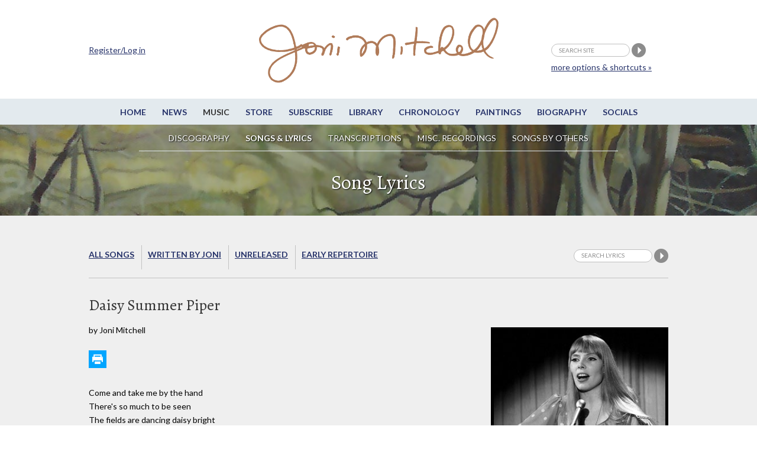

--- FILE ---
content_type: text/html;charset=UTF-8
request_url: https://jonimitchell.com/music/song.cfm?id=277
body_size: 21930
content:

 



























<script>
if (location.protocol == 'http:')
  location.href = location.href.replace(/^http:/, 'https:')
</script>  
 












































<!DOCTYPE html>
<!--[if IE 8]> <html lang="en-US" class="no-js lt-ie9"> <![endif]-->
<!--[if gt IE 8]><!--> <html lang="en-US" class="no-js"> <!--<![endif]-->
<head>

<!-- Google Tag Manager -->
<script>(function(w,d,s,l,i){w[l]=w[l]||[];w[l].push({'gtm.start':
new Date().getTime(),event:'gtm.js'});var f=d.getElementsByTagName(s)[0],
j=d.createElement(s),dl=l!='dataLayer'?'&l='+l:'';j.async=true;j.src=
'https://www.googletagmanager.com/gtm.js?id='+i+dl;f.parentNode.insertBefore(j,f);
})(window,document,'script','dataLayer','GTM-TXDPT8R');</script>
<!-- End Google Tag Manager -->

<!-- Global site tag (gtag.js) - Google Analytics -->
<script async src="https://www.googletagmanager.com/gtag/js?id=G-SQKPG7PGBH"></script>
<script>
  window.dataLayer = window.dataLayer || [];
  function gtag(){dataLayer.push(arguments);}
  gtag('js', new Date());

  gtag('config', 'G-SQKPG7PGBH');
</script>

<!-- Global site tag (gtag.js) - Google Analytics -->
<script async src="https://www.googletagmanager.com/gtag/js?id=UA-336661-1"></script>
<script>
  window.dataLayer = window.dataLayer || [];
  function gtag(){dataLayer.push(arguments);}
  gtag('js', new Date());

  gtag('config', 'UA-336661-1');
</script>



<title>Joni Mitchell - Daisy Summer Piper - lyrics</title>



<meta charset="utf-8">
<meta name="viewport" content="width=device-width, initial-scale=1">
<link href='https://fonts.googleapis.com/css?family=Lato:400,400italic,700,700italic&amp;subset=latin,latin-ext' rel='stylesheet' type='text/css'>
<link href='https://fonts.googleapis.com/css?family=Alegreya:400,400italic,700,700italic&amp;subset=latin,latin-ext' rel='stylesheet' type='text/css'>

<!--[if lt IE 9]>
<script src="/js/html5.js"></script>
<![endif]-->


<link rel="stylesheet" href="https://jonimitchell.com/css/structure.css" type="text/css" media="all" />
<link rel="stylesheet" href="https://jonimitchell.com/css/flexslider.css?ver=4.1.1" type="text/css" media="all" />
<link rel="stylesheet" href="https://jonimitchell.com/css/mitchell.css?ver=1.1" type="text/css" media="all" />
<link rel="stylesheet" href="https://jonimitchell.com/css/mp3-player-button.css" type="text/css" media="all" />

<!--[if lt IE 9]>
<link rel="stylesheet" href="https://jonimitchell.com/css/ie-old.css" type="text/css" media="all" />
<![endif]-->


<script type="text/javascript" src="https://ajax.googleapis.com/ajax/libs/jquery/2.1.4/jquery.min.js"></script>
<script type="text/javascript" src="https://jonimitchell.com/js/jquery.validate.min.js"></script>
<script type="text/javascript" src="https://jonimitchell.com/js/jquery-migrate.min.js"></script>
<!-- Add mousewheel plugin (this is optional) -->
<script type="text/javascript" src="https://jonimitchell.com/js/jquery.mousewheel-3.0.6.pack.js"></script>

<script type="text/javascript" src="https://jonimitchell.com/js/soundmanager2.js"></script>
<script type="text/javascript" src="https://jonimitchell.com/js/mp3-player-button.js"></script>
<!-- the original jquery file from the theme does not work for fancybox -->

<!-- Add fancyBox main JS and CSS files -->
<script type="text/javascript" src="https://jonimitchell.com/fancybox/jquery.fancybox.js?v=2.1.5"></script>
<link rel="stylesheet" type="text/css" href="https://jonimitchell.com/fancybox/jquery.fancybox.css?v=2.1.5" media="screen" />

<!-- Add Button helper (this is optional) -->
<link rel="stylesheet" type="text/css" href="https://jonimitchell.com/fancybox/helpers/jquery.fancybox-buttons.css?v=1.0.5" />
<script type="text/javascript" src="https://jonimitchell.com/fancybox/helpers/jquery.fancybox-buttons.js?v=1.0.5"></script>

<!-- Add Thumbnail helper (this is optional) -->
<link rel="stylesheet" type="text/css" href="https://jonimitchell.com/fancybox/helpers/jquery.fancybox-thumbs.css?v=1.0.7" />
<script type="text/javascript" src="https://jonimitchell.com/fancybox/helpers/jquery.fancybox-thumbs.js?v=1.0.7"></script>

<!-- Add Media helper (this is optional) -->
<script type="text/javascript" src="https://jonimitchell.com/fancybox/helpers/jquery.fancybox-media.js?v=1.0.6"></script>



<script type="text/javascript">
$(document).ready(function () {
    // define validator to ignore default values in header search
	jQuery.validator.addMethod("defaultInvalid", function (value, element) {
        switch (element.value) {
            case "search site":
                if (element.name == "searchstring") return false;
                break;
            default:
                return true;
                break;
        }
    });

    // define validator to ignore default values in small search
	jQuery.validator.addMethod("defaultInvalid2", function (value, element) {
        switch (element.value) {
            case "Search lyrics":
                if (element.name == "searchstring") return false;
                break;
            default:
                return true;
                break;
        }
    });

    // define validator to ignore default values in wide simple search
	jQuery.validator.addMethod("defaultInvalid3", function (value, element) {
        switch (element.value) {
            case "Search lyrics":
                if (element.name == "searchstring") return false;
                break;
            default:
                return true;
                break;
        }
    });

    // define validator to ignore default values in main search page
	jQuery.validator.addMethod("defaultInvalid4", function (value, element) {
        switch (element.value) {
            case "Search lyrics":
                if (element.name == "searchstring") return false;
                break;
            default:
                return true;
                break;
        }
    });



    // begin header search validator

    $("#tsearch").validate({
		errorElement: "span",
		errorClass: "invalid",
		validClass: "success",
        rules: {
            searchstring: {
                required: true,
                defaultInvalid: true
            }
        },
        messages: {
            searchstring: "required"
        },
    });

    // end header search validator

    // begin small search validator

    $("#csearch").validate({
		errorElement: "span",
		errorClass: "invalid",
		validClass: "success",
        rules: {
            searchstring: {
                required: true,
                defaultInvalid2: true
            }
        },
        messages: {
            searchstring: "required"
        },
    });

    // end small search validator

	// begin wide simple search validator

    $("#lsearch").validate({
		errorElement: "span",
		errorClass: "invalid",
		validClass: "success",
        rules: {
            searchstring: {
                required: true,
                defaultInvalid3: true
            }
        },
        messages: {
            searchstring: "required"
        },
    });

    // end wide simple search validator

	// begin main search page input field validator

    $("#sitesearch").validate({
		errorElement: "span",
		errorClass: "invalid",
		validClass: "success",
        rules: {
            searchstring: {
                required: true,
                defaultInvalid4: true
            }
        },
        messages: {
            searchstring: "required"
        },
    });

    // end main search page input field validator


    $(".fancybox")
	//	.attr('rel', 'gallery')
		.fancybox({
			beforeLoad: function() {
				var el, id = $(this.element).data('title-id');

				if (id) {
					el = $('#' + id);

					if (el.length) {
						this.title = el.html();
					}
				}
			}
		});
	$('.accordionbox h2, .accordionbox h3, .accordionbox h4')
		.click(function(e){
			e.preventDefault();
			$(this).closest('div').find('ul').slideToggle();
			$(this).closest('div').find('h3').toggleClass("open");
		});
});
</script>









<script>
$(document).ready(function() {
	$(".comments").fancybox({
		maxWidth	: 500,
		maxHeight	: 400,
		width		: '80%',
		height		: '80%',
		fitToView	: true,
		autoSize	: true,
		closeClick	: true,
		openEffect	: 'none',
		closeEffect	: 'none'
	});
	
});
</script>

<script src='https://www.google.com/recaptcha/api.js'></script>

<!-- Facebook Pixel Code -->
  <script>
  !function(f,b,e,v,n,t,s){if(f.fbq)return;n=f.fbq=function(){n.callMethod?
  n.callMethod.apply(n,arguments):n.queue.push(arguments)};if(!f._fbq)f._fbq=n;
  n.push=n;n.loaded=!0;n.version='2.0';n.queue=[];t=b.createElement(e);t.async=!0;
  t.src=v;s=b.getElementsByTagName(e)[0];s.parentNode.insertBefore(t,s)}(window,
  document,'script','https://connect.facebook.net/en_US/fbevents.js');
  fbq('init', '1024129180947932'); // Insert your pixel ID here.
  fbq('track', 'PageView');
  </script>
  <noscript><img height="1" width="1" style="display:none"
  src="https://www.facebook.com/tr?id=1024129180947932&ev=PageView&noscript=1"
  /></noscript>
<!-- DO NOT MODIFY -->
<!-- End Facebook Pixel Code -->

</head>
<body class="music lyrics">
<!-- Google Tag Manager (noscript) -->
<noscript><iframe src="https://www.googletagmanager.com/ns.html?id=GTM-TXDPT8R"
height="0" width="0" style="display:none;visibility:hidden"></iframe></noscript>
<!-- End Google Tag Manager (noscript) -->






<div id="fb-root"></div>
<script>(function(d, s, id) {
  var js, fjs = d.getElementsByTagName(s)[0];
  if (d.getElementById(id)) return;
  js = d.createElement(s); js.id = id;
  js.src = "//connect.facebook.net/en_US/sdk.js#xfbml=1&version=v2.4&appId=246797705356151";
  fjs.parentNode.insertBefore(js, fjs);
}(document, 'script', 'facebook-jssdk'));
</script>


<script type="text/javascript" src="https://platform.twitter.com/widgets.js"></script>

	<div class="wrap top">
		<div class="container">
			<header id="header" class="group textual">
				<h1 id="logo"><a href="/"><img src="/img/jmcoppersig.png" alt="Joni Mitchell" /></a></h1>
			</header><!-- /header -->
		</div><!-- /container -->
	</div><!-- /wrap -->
	<div class="wrap menutoggle">
		<div class="container">
			<h3 id="toggle">MENU</h3>
		</div><!-- .container -->
	</div><!-- .wrap -->
	<div id="panel" class="wrap">
		<div class="panelcontainer">
			<div class="panelpadding">
				<nav id="nav"> 
					<ul id="navigation" class="horizontalnav">
					<li><a href="/">Home</a></li>
					<li><a href="/news/">News</a></li>
					<li class="current"><a href="/music/">Music</a></li>
					<li><a href="https://jm.lnk.to/AA7275AW/jonimitchell" target="_blank">Store</a></li>
					<li><a href="https://www.rhino.com/jonimitchellemail" target="_blank">Subscribe</a></li>
					<li><a href="/library/">Library</a></li>
					<li><a href="/chronology/">Chronology</a></li>
					<li><a href="/paintings/">Paintings</a></li>
					<li><a href="/biography/">Biography</a></li>
					<li><a href="/network.cfm">Socials</a></li>
                    
					</ul>
				</nav><!-- #nav -->

				<nav id="subnav">
					<ul class="horizontalnav">
						<li><a href="/music/">Discography</a></li>
						<li class="current"><a href="/music/songlist.cfm">Songs & Lyrics</a></li>
						<li><a href="/music/transcriptions.cfm">Transcriptions</a></li>
						<li><a target="_blank" href="/music/miscrecordings.cfm">Misc. Recordings </span></a></li>
						<li><a href="/music/songsbyothers.cfm">Songs by others</a></li>
					</ul>
				</nav><!-- #subnav -->

				<div class="extra">
                
					<div class="container">
						<form name="tsearch" id="tsearch" action="https://jonimitchell.com/searchresults.cfm" method="post">
						<div>
						<input name="searchstring" id="searchstring" class="searchstring" type="text" value="search site" onFocus="if(this.value == 'search site')this.value='';"  onblur="if(this.value == '')this.value='search site';" />
						<input name="image" type="image" src="/img/search.png" alt="Perform search" />
                        
						<input type="hidden" name="username" value="Not logged in">
                        
						<input type="hidden" name="indexstring" value="news,comments,albums,events,lyrics,guitar,undercover,artwork,chronology,library,media,video,footnotes">
						<input type="hidden" name="ip" value="18.222.202.46">
						<input type='text' style='display:none' />
						</div>
						<p class="moresearchoptions"><a href="/search.cfm">more options &amp; shortcuts &raquo;</a></p>
						</form>
                    
						<div class="notloggedin">
							<p><a href="/login.cfm">Register/Log in</a></p>
						</div>
					
					</div>
                    <!-- .container -->
				</div><!-- .extra -->
			</div><!-- .panelpadding -->
		</div><!-- .panelcontainer -->
	</div><!-- #panel .wrap -->

	<div class="wrap topboxwrap" style="background-image:url(/img/art/art-12.jpg);"><div class="shaded">
		<div class="container topbox">
			<h1>Song Lyrics</h1>


	

  
    




		</div>
	</div></div><!-- .wrap -->
 

	<div class="wrap maincontent">
		<div class="container">
			<div class="fullwidth">
				<div id="subsubnav">
					<ul> 



  <li><a href="songlist.cfm">All songs</a></li>
  <li><a href="songlist_joni.cfm">Written by Joni</a></li>
  <li><a href="unreleased.cfm">Unreleased</a></li>
  <li class="last"><a href="earlyrepertoire.cfm">Early Repertoire</a></li>
  
  


	<li class="contentsearch">
		<form name="csearch" id="csearch" action="searchtextlyrics.cfm" method="post" >
			<div>
			<input name="indexstring" type="hidden" value="lyrics">
			<input name="searchstring" id="contentsearchstring" class="searchstring" type="text" value="Search lyrics" onfocus="if(this.value=='Search lyrics')this.value='';"  onblur="if(this.value=='')this.value='Search lyrics';" />
			<input name="search" type="image" src="/img/search.png" alt="Search lyrics" />
			
			<INPUT TYPE="hidden" NAME="username" VALUE="Not logged in">
			
			<input type="hidden" name="ip" value="18.222.202.46">
			</div>
		</form>
	</li>


					</ul>
				</div>
				<div class="col520 contentleft">
					
					<h2>Daisy Summer Piper</h2>
					<p class="author">by Joni Mitchell</p>

					<div class="soundprint">
                        
                        
						<div class="printbutton"><a href="lyricsprint.cfm?id=277" target="_blank"><img src="/img/printer-64.png" alt="Printer-friendly version of this lyric"></a></div>
                        
					</div>

					<div class="songlyrics">
						<p>Come and take me by the hand<br>
There's so much to be seen<br>
The fields are dancing daisy bright<br>
Hills are dappled green<br>
<br>
Winter wind has ceased her labor<br>
Giving birth to blossom rain as sweet as rain<br>
And maybe you will fall in love<br>
And maybe you'll be mine<br>
<br>Daisy summer pipers come to town<br>
Piping people out of doors<br>
To see the magic all around<br>
Listen now you'll hear his sound<br>
<br>Stare into a mirror pool<br>
And laugh so princely vain<br>
The skies become kaleidoscopes<br>
With no two turns the same<br>
<br>And pebbles send them dancing off<br>
In ripple rings of sun burnt cloud and windy blues<br>
And maybe we will fall in love<br>
Before the day is through<br>
<br>Daisy summer pipers come to town<br>
Piping people out of doors<br>
To see the magic all around<br>
Listen now you'll hear his sound
</p>
						<p class="lyricscopyright">&copy; August 22, 1966; Gandalf Publishing Company</p>
					</div>

                    <div class="fbtwitbuttons">
						<a href="https://twitter.com/share" class="twitter-share-button" data-text="Lyrics to Daisy Summer Piper @JoniMitchellcom" data-url="https://jonimitchell.com/music/song.cfm?id=277" data-count="horizontal">Tweet</a>
						<iframe src="https://www.facebook.com/plugins/like.php?href=https://jonimitchell.com/music/song.cfm?id=277&amp;layout=button_count&amp;show_faces=true&amp;width=120&amp;action=like&amp;font=lucida+grande&amp;colorscheme=light&amp;height=21" scrolling="no" frameborder="0" style="border:none; overflow:hidden; width:120px; height:21px;" allowTransparency="true"></iframe>
					</div>
					


				    
					
					


					
					

					
					

					
					
					<h3>Transcriptions of Daisy Summer Piper</h3>
					<ul>
					
					<li><a href="transcription.cfm?id=391">Guitar tablature by Marian Russell</a></li>
					
					</ul>
					

					
					

					
					
					<h3>
					Daisy Summer Piper has been recorded by one other artist</h3>
					<ul>
					
					<li>Lamberth, Jerry&nbsp;(-&nbsp;2008)</li>
					
					<li><a href="songsbyothers.cfm">[more information on recordings by other artists]</a></li>
					
					</ul>


  


<div class="itemcomments">
	
	<h3>Comments:</h3>
	
    <p class="info"><a href="https://jonimitchell.com/login.cfm?backto=music/song.cfm&id=277">Log in</a> to make a comment</p>
    

  

	<p class="addcomment">
	
	</p>


	<div class="theregisteredcomments">
	  
		
		
		
	</div><!-- .thecomments -->

	
    <div class="thefbcomments">
		
		
		<div class="fb-comments" data-href="https://jonimitchell.com/music/song.cfm?id=277" data-width="100%" data-numposts="25" data-colorscheme="light"></div>
		
	</div><!-- .thefbcomments -->
    

</div><!-- .itemcomments -->

				</div><!-- .col520 .contentleft -->
				<div class="one-third contentright sideright">
					<div class="songappearson">
						
                        <h2>&nbsp;</h2>
                        
						<ul class="gallery">
						
						<li class="one-third">
						<div class="gallery-item">
							<div class="bordered">
								<img src="/img/covers/unr.jpg" alt="Unreleased" />
							</div>
							<div class="album-info">
								<span class="albumtitle">Unreleased Song</span>
								<span class="released">&nbsp;</span>
							</div>
						</div><!-- .gallery-item -->
						</li>
						
						
						
						
						
						
						
						
						
						
						
						
						
						
						
						
						
						
						
						
						
						
						
						
						
						
						
						
						
						
						
						
						
						
						
						
                        
						
                        
						
                        
						
                        
						

						
                        
						

						
                        
						

						

						 

						 

						 
                        
						 

						 
                        
						   
                        
						 
                        
						</ul>
					</div>
				</div><!-- .one-third .contentright .sideright -->
			</div><!-- .fullwidth -->
		</div><!-- .container -->
	</div><!-- .wrap -->
	<div class="wrap footer">
		<div class="container">
			<div id="footer" class="fullwidth">
				<div class="fcol fcol1">
					<div class="fcolblock">
					<h3>JoniMitchell.com</h3>
                    
					<p><a href="/login.cfm">Register / Login</a></p>
                    
					</div>
					<div class="fcolblock fcolblock2">
						<p>Translate this page:</p>
						<div id="google_translate_element"></div><script>
						function googleTranslateElementInit() {
						  new google.translate.TranslateElement({
							pageLanguage: 'en'
						  }, 'google_translate_element');
						}
						</script><script src="https://translate.google.com/translate_a/element.js?cb=googleTranslateElementInit"></script>
					</div>
				</div>
				<div class="fcol fcol2">
					<div class="fcolblock">
						<ul>
							<li><a href="/contact.cfm">Contact Us</a></li>
							<li><a href="/feedback.cfm">Give us feedback</a></li>
							<li><a href="/permissions.cfm">Permissions</a></li>
							<li><a href="/legal.cfm">Copyright Claims</a></li>
							
						</ul>
						<ul>
							<li><a href="/credits.cfm">Credits</a></li>
							<li><a href="https://thejmdl.com" target="_blank">JMDL</a></li>
						</ul>
					</div>
				</div>
				<div class="fcol fcol3">
					<div class="fcolblock fsocial">
						<p>Follow Joni Mitchell</p>
						<ul>
							<li><a href="https://www.facebook.com/JoniMitchell" target="_blank"><img src="/img/fb-white.png" alt="Facebook" /></a></li>
							<li><a href="https://www.twitter.com/JoniMitchell" target="_blank"><img src="/img/tw-white.png" alt="Twitter" /></a></li>
							<li><a href="https://www.instagram.com/jonimitchell/" target="_blank"><img src="/img/ig-white.png" alt="Instagram" /></a></li>
<li><a href="https://www.youtube.com/channel/UC1wN41s_8Fmew81Pk2LQOxw" target="_blank" style="border:0;"><img src="https://jonimitchell.com/images/iYT.png" width="25"  alt="" title="" /></a></li>
						</ul>
						
					</div>
				</div>
				<div class="fcol fcol4">
					<div class="fcolblock">
						<ul>
							<li>Website Design by<br />
							Raffaele Malanga at <a href="https://www.farstudios.com" target="_blank">Far Studios</a></li>
							<li>CSS and HTML wizardry by Els</li>
							
							<li>Programming by <br />
							<a href="https://FrontRange360.com" target="_blank">FrontRange360</a></li>
						</ul>
                        
					</div>
				</div>
			</div><!-- #footer -->
		</div><!-- /container -->
	</div><!-- /footer-wrap -->
    
    

<script>
soundManager.setup({
  // required: path to directory containing SM2 SWF files
  url: '/swf/',
  debugMode: false,
  preferFlash: false
});
</script>

 <script type='text/javascript' src='/js/scripts2.js?ver=1.1'></script>
 
</body>
</html>



